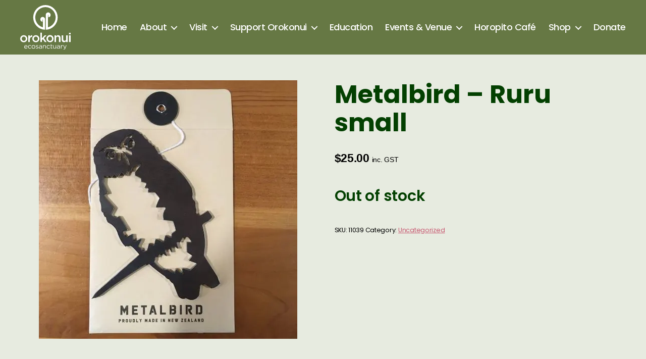

--- FILE ---
content_type: text/css
request_url: https://orokonui.nz/wp-content/themes/orkonui-theme/style.css?ver=1.6.1
body_size: 1643
content:
/*
Theme Name:   Orokonui
Author:       Aman Jamwal
Description:  Theme for Orokonui Ecosanctuary.
Template:     twentytwenty
Version:      1.6.1
*/

body, .entry-content, .entry-content h2, .entry-content h3 {
  /* font-family: 'Inter', sans-serif; */
  font-family: 'Poppins', sans-serif;
}

.header-inner {
  max-width: 120rem;
}

h1 {
  font-size: 5rem;
}
a {
  color: #80905F;
}

#site-header {
  background: #667844;
}

blockquote {
  border-color: #80905F;
}

.wp-block-cover {
  padding: 0;
}

body:not(.overlay-header) .primary-menu > li > a:hover, .primary-menu a:hover {
  text-decoration: none;
}
/* Nav - white text */
body:not(.overlay-header) .primary-menu > li > a {
  color: #ffffff;
}
/* Nav - bg color for dropdpwn */
body:not(.overlay-header) .primary-menu ul {
  background-color: #a0ae84;
}
/* caret icon */
body:not(.overlay-header) .primary-menu > li > ul:after {
  border-bottom-color: #a0ae84;
}
/* Makes caret icon bigger */
.primary-menu ul::after {
  border: 2.4rem solid transparent;
}

.primary-menu ul {
  top: calc(100% + 3rem);
}
.primary-menu ul a {
  color: #ffffff;
}
.primary-menu ul a:hover {
  text-decoration: underline;
}
.primary-menu ul li a {
  transition: 0.3s;
}
.primary-menu li.current-menu-item > a {
  text-decoration: none;
  font-weight: 700;
}

/* Mobile nav - white color for the three-dots-icon and the text */
body:not(.overlay-header) .primary-menu > li > .icon, body:not(.overlay-header) #site-header .toggle, body:not(.overlay-header) .toggle-inner .toggle-text {
  color: #ffffff;
}
/* Mobile nav - green color for nav text */
.modal-menu a {
  color: #ffffff;
}
/* Remove border for sub-navs */
.modal-menu ul li {
  border-style: none;
}
/* Mobile nav - remove left border */
button.sub-menu-toggle {
  border-left: 0;
}

/* White border for the visit us button */
.wp-block-button.is-style-outline.btn-brd a {
  border: 0.3rem solid;
}
/* Margin for the 3 cta boxes on the home page */
.home-cta .wp-block-column.has-background p {
  margin: 0 1em 1em 1em;
}
/* Some padding for columns with a bg */
.wp-block-column.has-background {
  padding: 2rem;
}

.entry-content .wp-block-columns.remove-space h2 {
  margin: 0 0 2rem;
}

body.template-full-width-img .img-txt {
  position: relative;
}
body.template-full-width-img.singular .entry-header {
  height: 250px;
  background: transparent;
  padding: 0;
  text-align: left;
  display: flex;
  align-items: center;
}
body.template-full-width-img .entry-header .entry-header-inner.section-inner.medium {
  max-width: 120rem;
}
body.template-full-width-img.singular h1.entry-title {
  display: inline;
  color: #ffffff;
  font-size: 4rem;
  text-shadow: 2px 2px 6px rgb(0 0 0 / 50%);
}
body.template-full-width-img.singular .featured-media-inner {
  max-width: 100%;
  left: 0;
}
body.template-full-width-img .featured-media {
  top: 0;
  position: absolute;
  z-index: -1;
}
body.template-full-width-img .featured-media img {
  height: 250px;
  object-fit: cover;
}
body.template-full-width-img #site-content .post-inner {
  padding-top: 5rem;
}
/* Remove paragraph space on the supporters page */
.wp-block-columns.p-remove-space p {
  margin: 0;
}

/* Make images in Shop page the same size */
li.product-tag-archive-image img {
    height: 210px;
    max-width: 100%;
    object-fit: contain;
    object-position: center;
}
/* Shope page - center products */
.woocommerce ul.products li.product {
  align-items: center;
}
ul.products li.product .woocommerce-loop-product__title, ul.products li.product .price {
  text-align: center;
}
.wp-block-columns.home-cta .wp-block-columns {
  margin-top: 0;
}
.home-cta .alignfull:not(.has-background) .wp-block-columns {
  padding-left: 0;
  padding-right: 0;
}
.product-tags a {
  background: #cd2653;
  color: #fff;
  display: inline-block;
  padding: 0.8rem;
  margin: 0.5rem;
}

body.documentation-template-default .singular .entry-header {
  background-color: #e7ebe0;
}

.section-inner.error404-content {
  color: #000000;
}

@media (min-width: 1220px) {
  .widget-content {
    font-size: 1.8rem;
  }
}

@media (min-width: 1000px) {
  .header-inner {
    padding: 1rem 0;
  }
}

@media (min-width: 700px) {
  button.close-nav-toggle .toggle-text {
    display: none;
  }
  .wp-block-cover.home-image .wp-block-cover__inner-container {
    max-width: 60rem;
  }
  body.template-full-width-img.singular .entry-header {
    height: 310px;
  }
  body.template-full-width-img .featured-media img {
    height: 310px;
    object-fit: cover;
    width: 100%;
  }
  body.template-home h1 {
    font-size: 6.4rem;
  }
  .entry-content {
    font-size: 1.8rem;
  }
  body.template-full-width-img #site-content .post-inner {
    padding-top: 8rem;
  }
  .wp-container-17 {
    gap: 2.5em !important;
  }

  /* Make images in Shop page the same size */
  li.product-tag-archive-image img {
      height: 250px;
      max-width: 100%;
      object-fit: contain;
      object-position: left;
  }
  /* Shope page - center products */
  .woocommerce ul.products li.product {
    align-items: flex-start;
  }

  /* Shope page - center products */
  .woocommerce ul.products li.product {
    align-items: left;
  }
  ul.products li.product .woocommerce-loop-product__title, ul.products li.product .price {
    text-align: left;
  }
  .footer-menu {
    font-size: 1.8rem;
  }
  .footer-top-visible .footer-nav-widgets-wrapper {
    margin-top: 5rem;
  }
  .footer-widgets-outer-wrapper {
    padding: 0;
  }
}

.footer-menu a, .section-inner {
  color: #ffffff;
}
/* Shwos footer links on single product page */
.footer-top-visible .footer-nav-widgets-wrapper {
  clear: both;
}

@supports ( font-variation-settings: normal ) {

	input,
	textarea,
	button,
	.button,
	.faux-button,
	.faux-button.more-link,
	.wp-block-button__link,
	.wp-block-file__button {
		font-family: 'Poppins', sans-serif;
	}
}

.entry-content h1,
.entry-content h2,
.entry-content h3,
.entry-content h4,
.entry-content h5,
.entry-content h6,
.entry-content cite,
.entry-content figcaption,
.entry-content table,
.entry-content address,
.entry-content .wp-caption-text,
.entry-content .wp-block-file {
	font-family: 'Poppins', sans-serif;
}

@supports ( font-variation-settings: normal ) {

	.entry-content h1,
	.entry-content h2,
	.entry-content h3,
	.entry-content h4,
	.entry-content h5,
	.entry-content h6,
	.entry-content cite,
	.entry-content figcaption,
	.entry-content table,
	.entry-content address,
	.entry-content .wp-caption-text,
	.entry-content .wp-block-file {
		font-family: 'Poppins', sans-serif;
	}
}

/* SHOP PAGE */
.woocommerce-page div.product .woocommerce-tabs ul.tabs li.description_tab {
  display: none;
}

.footer-menu {
  font-weight: 600;
  letter-spacing: .01em;
}


--- FILE ---
content_type: image/svg+xml
request_url: https://res.cloudinary.com/orokonui-ecosanctuary/images/f_svg,q_auto/fl_sanitize/v1653855596/orokonui-web-brand/orokonui-web-brand.svg?_i=AA
body_size: 1259
content:
<svg xmlns="http://www.w3.org/2000/svg" viewBox="0 0 177.27 155.44"><defs><style>.cls-1{fill:#fff}</style></defs><g id="Layer_2"><g id="Layer_1-2"><path d="M177.09 105.54h-5.4v23.56h5.4zm.18-8.74h-5.8v5.13h5.8zm-15.84 22c0 3.66-2.18 5.84-5.31 5.84s-5-2.09-5-5.75v-13.35h-5.4v15c0 5.49 3.08 9.06 8.39 9.06a8.48 8.48 0 007.36-4.15v3.66h5.4v-23.57h-5.4zm-35.51-3c0-3.66 2.19-5.85 5.31-5.85s5 2.1 5 5.75v13.4h5.4v-15c0-5.49-3.08-9.06-8.39-9.06a8.49 8.49 0 00-7.36 4.15v-3.66h-5.39v23.57h5.39zm-14 1.6c0 4.15-2.76 7.54-7.14 7.54-4.19 0-7.18-3.44-7.18-7.63s2.77-7.54 7.09-7.54 7.23 3.44 7.23 7.63m5.4-.09a12.56 12.56 0 10-12.63 12.31 12.22 12.22 0 0012.63-12.31m-34.08-2.18l9.37-9.6H86L76.24 116V96.53h-5.4v32.57h5.4v-6.74l3.3-3.43 7.09 10.17h6.24zm-21 2.27c0 4.15-2.76 7.54-7.13 7.54-4.2 0-7.19-3.44-7.19-7.63s2.77-7.54 7.1-7.54 7.22 3.44 7.22 7.63m5.4-.09a12.21 12.21 0 00-12.53-12.27 12.32 12.32 0 00-12.58 12.36A12.18 12.18 0 0055 129.63a12.32 12.32 0 0012.62-12.31m-33.81 2.81c0-6.24 3.3-9.32 8-9.32h.31v-5.71c-4.15-.18-6.87 2.23-8.34 5.75v-5.31h-5.4v23.56h5.4zm-14.05-2.72c0 4.15-2.77 7.54-7.14 7.54-4.19 0-7.18-3.44-7.18-7.63s2.76-7.54 7.09-7.54 7.23 3.44 7.23 7.63m5.4-.09a12.22 12.22 0 00-12.54-12.27A12.32 12.32 0 000 117.41a12.19 12.19 0 0012.49 12.22 12.33 12.33 0 0012.63-12.31M131.69 43.06a43 43 0 01-41.9 43V34a8.48 8.48 0 0117 .22 8.42 8.42 0 01-7.87 8.35v-4c0-3.94.52-5.14.52-5.14s-1.89 1-1.89 5.14v39.08a35.84 35.84 0 10-17.66 0V54.58c0-4.11-1.89-5.14-1.89-5.14s.52 1.2.52 5.14v3.55A8.43 8.43 0 0179 41.29a8.51 8.51 0 018.48 8.11v36.66a43 43 0 1144.23-43M162.84 139.8H161l-3.82 9.91-4.33-9.91h-1.95l5.4 11.85c-.71 1.68-1.38 2.23-2.43 2.23a3.75 3.75 0 01-1.87-.44l-.6 1.4a5.46 5.46 0 002.53.6c1.8 0 3-.9 4-3.36zm-18.1 7.2c0-3.58 2.12-5.45 4.72-5.45h.13v-1.91a5.1 5.1 0 00-4.85 3.32v-3.16H143v11.89h1.77zm-10.49-1.28a12.6 12.6 0 013.5.5v1.15c0 1.89-1.8 3.22-4 3.22-1.61 0-3-.87-3-2.39s1.24-2.48 3.47-2.48m-.07-4.47c2.23 0 3.55 1.11 3.55 3.25v.41a12.63 12.63 0 00-3.66-.5c-3 0-5.08 1.33-5.08 3.86s2.23 3.73 4.44 3.73a5.22 5.22 0 004.3-2v1.79h1.7v-7.27c0-3.12-1.82-4.78-5.06-4.78a9.8 9.8 0 00-4.33 1l.53 1.45a8.25 8.25 0 013.61-.88m-9.79 5.41a3.52 3.52 0 01-3.57 3.73c-2.09 0-3.29-1.38-3.29-3.59v-7.06h-1.77v7.38c0 2.83 1.68 4.77 4.55 4.77a4.55 4.55 0 004.08-2.33v2.07h1.74V139.8h-1.74zm-15.12-5.24h3.78v-1.68h-3.78v-3.59h-1.74v3.59h-1.65v1.57h1.65v7.17a3 3 0 003.36 3.36 4.48 4.48 0 002.14-.51v-1.51a3.83 3.83 0 01-1.72.41 1.77 1.77 0 01-2-2zm-5.08 8.3l-1.13-1.06a4.9 4.9 0 01-3.63 1.77 4.45 4.45 0 01-4.37-4.64 4.4 4.4 0 014.26-4.63 4.81 4.81 0 013.61 1.8l1.17-1.25a6.25 6.25 0 10.09 8m-22.38-4.79a3.5 3.5 0 013.57-3.72c2.09 0 3.29 1.38 3.29 3.59v6.94h1.77v-7.38c0-2.83-1.68-4.76-4.56-4.76a4.51 4.51 0 00-4.07 2.32v-2.17H80v11.89h1.77zm-10.49.79a12.54 12.54 0 013.5.5v1.15c0 1.89-1.79 3.22-4 3.22-1.61 0-3-.87-3-2.39s1.24-2.48 3.47-2.48m-.06-4.47c2.23 0 3.54 1.11 3.54 3.25v.41a12.63 12.63 0 00-3.66-.5c-3 0-5.08 1.33-5.08 3.86s2.29 3.68 4.5 3.68a5.22 5.22 0 004.3-2v1.79h1.7v-7.27c0-3.12-1.82-4.78-5.06-4.78a9.75 9.75 0 00-4.32 1l.52 1.45a8.26 8.26 0 013.62-.88m-7.36 7.16v-.05c0-2.14-2-2.85-3.82-3.4-1.59-.49-3.06-.92-3.06-2v-.05c0-1 .9-1.72 2.3-1.72a6.77 6.77 0 013.52 1.15l.8-1.33a8.1 8.1 0 00-4.28-1.32c-2.34 0-4 1.36-4 3.41 0 2.19 2.07 2.83 3.93 3.36 1.56.44 3 .9 3 2.1 0 1.15-1 1.89-2.46 1.89a6.92 6.92 0 01-4.12-1.52l-.9 1.26a8.2 8.2 0 004.92 1.75c2.37 0 4.24-1.31 4.24-3.56M51 145.78a4.39 4.39 0 01-4.37 4.6 4.47 4.47 0 01-4.4-4.64 4.38 4.38 0 014.35-4.63 4.49 4.49 0 014.42 4.67m1.81 0a6.2 6.2 0 10-6.28 6.22 6.17 6.17 0 006.23-6.23m-14 3.93l-1.13-1.06a4.9 4.9 0 01-3.63 1.74 4.45 4.45 0 01-4.37-4.64 4.4 4.4 0 014.25-4.63 4.83 4.83 0 013.62 1.8l1.17-1.25a6.25 6.25 0 10.09 8m-22.54-4.58c.23-2.32 1.79-4.05 3.86-4.05 2.37 0 3.62 1.89 3.8 4.05zm0 1.31h9.43a5.43 5.43 0 000-.55c0-3.5-2-6.3-5.54-6.3-3.29 0-5.7 2.76-5.7 6.21a5.91 5.91 0 005.95 6.25 6.16 6.16 0 004.9-2.23l-1.1-1a4.94 4.94 0 01-3.75 1.68 4.17 4.17 0 01-4.19-4" class="cls-1"/></g></g></svg>

--- FILE ---
content_type: application/javascript
request_url: https://orokonui.nz/wp-content/themes/orkonui-theme/assets/oro.js?ver=1.6.1
body_size: -15
content:
// document.querySelector('.orokonui-main-nav menu-item-has-children').removeAttribute('href');
// document.querySelector("p").style.backgroundColor = "red";


--- FILE ---
content_type: image/svg+xml
request_url: https://res.cloudinary.com/orokonui-ecosanctuary/images/f_svg,q_auto/fl_sanitize/v1671608710/orokonui-web/orokonui-web.svg?_i=AA
body_size: 1214
content:
<svg xmlns="http://www.w3.org/2000/svg" viewBox="0 0 177.27 155.44"><g><g><path fill="#fff" d="M177.09 105.54h-5.4v23.56h5.4zm.18-8.74h-5.8v5.13h5.8zm-15.84 22c0 3.66-2.18 5.84-5.31 5.84s-5-2.09-5-5.75v-13.35h-5.4v15c0 5.49 3.08 9.06 8.39 9.06a8.48 8.48 0 007.36-4.15v3.66h5.4v-23.57h-5.4zm-35.51-3c0-3.66 2.19-5.85 5.31-5.85s5 2.1 5 5.75v13.4h5.4v-15c0-5.49-3.08-9.06-8.39-9.06a8.49 8.49 0 00-7.36 4.15v-3.66h-5.39v23.57h5.39zm-14 1.6c0 4.15-2.76 7.54-7.14 7.54-4.19 0-7.18-3.44-7.18-7.63s2.77-7.54 7.09-7.54 7.23 3.44 7.23 7.63m5.4-.09a12.56 12.56 0 10-12.63 12.31 12.22 12.22 0 0012.63-12.31m-34.08-2.18l9.37-9.6H86L76.24 116V96.53h-5.4v32.57h5.4v-6.74l3.3-3.43 7.09 10.17h6.24zm-21 2.27c0 4.15-2.76 7.54-7.13 7.54-4.2 0-7.19-3.44-7.19-7.63s2.77-7.54 7.1-7.54 7.22 3.44 7.22 7.63m5.4-.09a12.21 12.21 0 00-12.53-12.27 12.32 12.32 0 00-12.58 12.36A12.18 12.18 0 0055 129.63a12.32 12.32 0 0012.62-12.31m-33.81 2.81c0-6.24 3.3-9.32 8-9.32h.31v-5.71c-4.15-.18-6.87 2.23-8.34 5.75v-5.31h-5.4v23.56h5.4zm-14.05-2.72c0 4.15-2.77 7.54-7.14 7.54-4.19 0-7.18-3.44-7.18-7.63s2.76-7.54 7.09-7.54 7.23 3.44 7.23 7.63m5.4-.09a12.22 12.22 0 00-12.54-12.27A12.32 12.32 0 000 117.41a12.19 12.19 0 0012.49 12.22 12.33 12.33 0 0012.63-12.31m106.57-74.26a43 43 0 01-41.9 43V34a8.48 8.48 0 0117 .22 8.42 8.42 0 01-7.87 8.35v-4c0-3.94.52-5.14.52-5.14s-1.89 1-1.89 5.14v39.08a35.84 35.84 0 10-17.66 0V54.58c0-4.11-1.89-5.14-1.89-5.14s.52 1.2.52 5.14v3.55A8.43 8.43 0 0179 41.29a8.51 8.51 0 018.48 8.11v36.66a43 43 0 1144.23-43m31.13 96.74H161l-3.82 9.91-4.33-9.91h-1.95l5.4 11.85c-.71 1.68-1.38 2.23-2.43 2.23a3.75 3.75 0 01-1.87-.44l-.6 1.4a5.46 5.46 0 002.53.6c1.8 0 3-.9 4-3.36zm-18.1 7.2c0-3.58 2.12-5.45 4.72-5.45h.13v-1.91a5.1 5.1 0 00-4.85 3.32v-3.16H143v11.89h1.77zm-10.49-1.28a12.6 12.6 0 013.5.5v1.15c0 1.89-1.8 3.22-4 3.22-1.61 0-3-.87-3-2.39s1.24-2.48 3.47-2.48m-.07-4.47c2.23 0 3.55 1.11 3.55 3.25v.41a12.63 12.63 0 00-3.66-.5c-3 0-5.08 1.33-5.08 3.86s2.23 3.73 4.44 3.73a5.22 5.22 0 004.3-2v1.79h1.7v-7.27c0-3.12-1.82-4.78-5.06-4.78a9.8 9.8 0 00-4.33 1l.53 1.45a8.25 8.25 0 013.61-.88m-9.79 5.41a3.52 3.52 0 01-3.57 3.73c-2.09 0-3.29-1.38-3.29-3.59v-7.06h-1.77v7.38c0 2.83 1.68 4.77 4.55 4.77a4.55 4.55 0 004.08-2.33v2.07h1.74V139.8h-1.74zm-15.12-5.24h3.78v-1.68h-3.78v-3.59h-1.74v3.59h-1.65v1.57h1.65v7.17a3 3 0 003.36 3.36 4.48 4.48 0 002.14-.51v-1.51a3.83 3.83 0 01-1.72.41 1.77 1.77 0 01-2-2zm-5.08 8.3l-1.13-1.06a4.9 4.9 0 01-3.63 1.77 4.45 4.45 0 01-4.37-4.64 4.4 4.4 0 014.26-4.63 4.81 4.81 0 013.61 1.8l1.17-1.25a6.25 6.25 0 10.09 8m-22.38-4.79a3.5 3.5 0 013.57-3.72c2.09 0 3.29 1.38 3.29 3.59v6.94h1.77v-7.38c0-2.83-1.68-4.76-4.56-4.76a4.51 4.51 0 00-4.07 2.32v-2.17H80v11.89h1.77zm-10.49.79a12.54 12.54 0 013.5.5v1.15c0 1.89-1.79 3.22-4 3.22-1.61 0-3-.87-3-2.39s1.24-2.48 3.47-2.48m-.06-4.47c2.23 0 3.54 1.11 3.54 3.25v.41a12.63 12.63 0 00-3.66-.5c-3 0-5.08 1.33-5.08 3.86s2.29 3.68 4.5 3.68a5.22 5.22 0 004.3-2v1.79h1.7v-7.27c0-3.12-1.82-4.78-5.06-4.78a9.75 9.75 0 00-4.32 1l.52 1.45a8.26 8.26 0 013.62-.88m-7.36 7.16v-.05c0-2.14-2-2.85-3.82-3.4-1.59-.49-3.06-.92-3.06-2v-.05c0-1 .9-1.72 2.3-1.72a6.77 6.77 0 013.52 1.15l.8-1.33a8.1 8.1 0 00-4.28-1.32c-2.34 0-4 1.36-4 3.41 0 2.19 2.07 2.83 3.93 3.36 1.56.44 3 .9 3 2.1 0 1.15-1 1.89-2.46 1.89a6.92 6.92 0 01-4.12-1.52l-.9 1.26a8.2 8.2 0 004.92 1.75c2.37 0 4.24-1.31 4.24-3.56M51 145.78a4.39 4.39 0 01-4.37 4.6 4.47 4.47 0 01-4.4-4.64 4.38 4.38 0 014.35-4.63 4.49 4.49 0 014.42 4.67m1.81 0a6.2 6.2 0 10-6.28 6.22 6.17 6.17 0 006.23-6.23m-14 3.93l-1.13-1.06a4.9 4.9 0 01-3.63 1.74 4.45 4.45 0 01-4.37-4.64 4.4 4.4 0 014.25-4.63 4.83 4.83 0 013.62 1.8l1.17-1.25a6.25 6.25 0 10.09 8m-22.54-4.58c.23-2.32 1.79-4.05 3.86-4.05 2.37 0 3.62 1.89 3.8 4.05zm0 1.31h9.43a5.43 5.43 0 000-.55c0-3.5-2-6.3-5.54-6.3-3.29 0-5.7 2.76-5.7 6.21a5.91 5.91 0 005.95 6.25 6.16 6.16 0 004.9-2.23l-1.1-1a4.94 4.94 0 01-3.75 1.68 4.17 4.17 0 01-4.19-4"/></g></g></svg>

--- FILE ---
content_type: image/svg+xml
request_url: https://res.cloudinary.com/orokonui-ecosanctuary/images/f_svg,q_auto/fl_sanitize/v161/orokonui.nz/wp-content/themes/orkonui-theme/assets/images/hamburger-nav-orokonui/hamburger-nav-orokonui.svg?_i=AA
body_size: -113
content:
<svg xmlns="http://www.w3.org/2000/svg" xmlns:xlink="http://www.w3.org/1999/xlink" xml:space="preserve" id="Layer_1" x="0" y="0" enable-background="new 0 0 24 18" viewBox="0 0 24 18"><style>.st0{fill-rule:evenodd;clip-rule:evenodd;fill:#fff}</style><g id="Icons---hamburger-white"><path id="Rectangle-5" d="M0 0h24v2H0z" class="st0"/><path id="Rectangle-5-Copy" d="M0 8h24v2H0z" class="st0"/><path id="Rectangle-5-Copy-2" d="M0 16h24v2H0z" class="st0"/></g></svg>